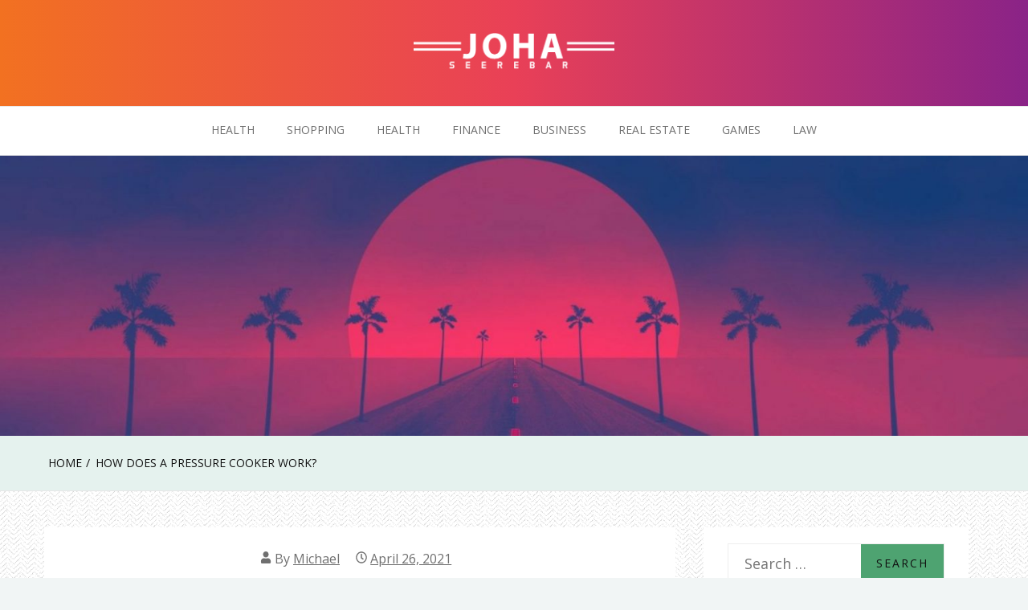

--- FILE ---
content_type: application/javascript
request_url: http://johaseerebar.com/wp-content/themes/aeonblog/js/sticky-sidebar.min.js?ver=20151215
body_size: 299
content:
/**
 * File aeonblog.
 * @package   AeonBlog
 * @author    AeonWP <info@aeonwp.com>
 * @copyright Copyright (c) 2019, AeonWP
 * @link      https://aeonwp.com/aeonblog
 * @license   http://www.gnu.org/licenses/gpl-2.0.html
*/
jQuery(document).ready((function(){var at_body=jQuery("body"),at_window=jQuery(window);at_body.hasClass("pt-sticky-sidebar")&&(at_body.hasClass("right-sidebar"),jQuery(".secondary, #primary").theiaStickySidebar())}));